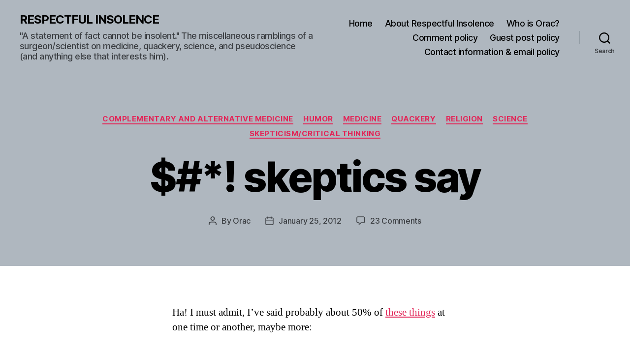

--- FILE ---
content_type: text/html; charset=utf-8
request_url: https://www.google.com/recaptcha/api2/aframe
body_size: 269
content:
<!DOCTYPE HTML><html><head><meta http-equiv="content-type" content="text/html; charset=UTF-8"></head><body><script nonce="BC2gHeR7RkV16u90SLCBGA">/** Anti-fraud and anti-abuse applications only. See google.com/recaptcha */ try{var clients={'sodar':'https://pagead2.googlesyndication.com/pagead/sodar?'};window.addEventListener("message",function(a){try{if(a.source===window.parent){var b=JSON.parse(a.data);var c=clients[b['id']];if(c){var d=document.createElement('img');d.src=c+b['params']+'&rc='+(localStorage.getItem("rc::a")?sessionStorage.getItem("rc::b"):"");window.document.body.appendChild(d);sessionStorage.setItem("rc::e",parseInt(sessionStorage.getItem("rc::e")||0)+1);localStorage.setItem("rc::h",'1769723385228');}}}catch(b){}});window.parent.postMessage("_grecaptcha_ready", "*");}catch(b){}</script></body></html>